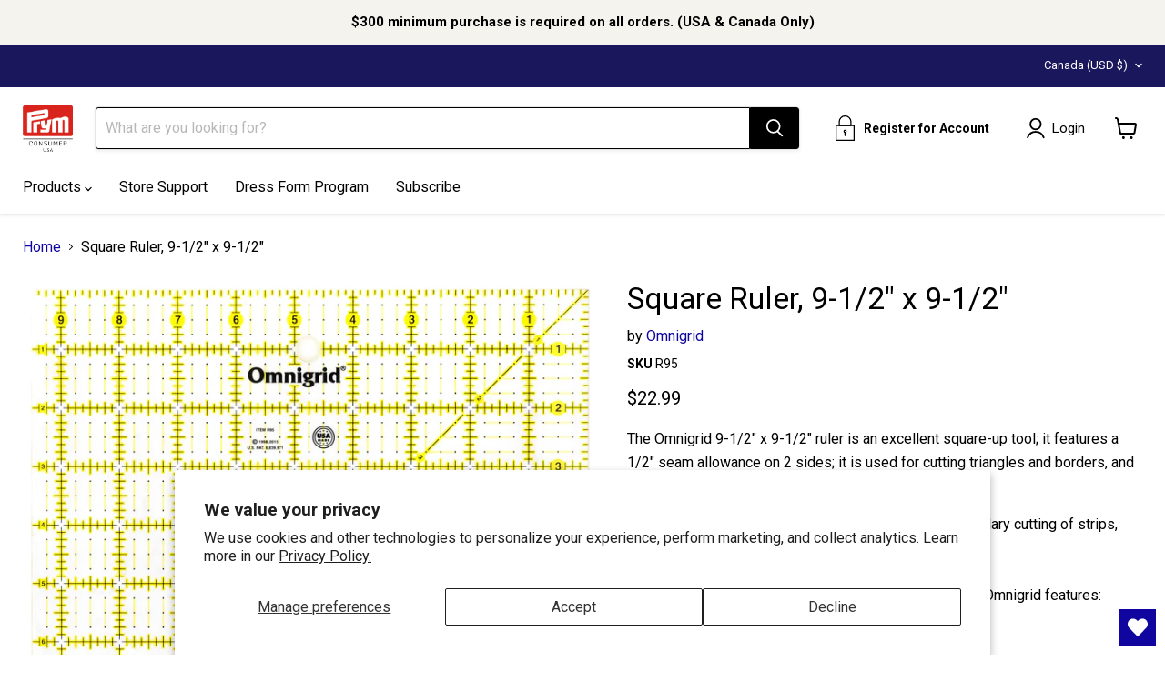

--- FILE ---
content_type: text/html; charset=utf-8
request_url: https://www.prymconsumerusa.com/en-ca/collections/all/products/r95?view=recently-viewed
body_size: 687
content:










  









<div
  class="productgrid--item  imagestyle--medium        product-recently-viewed-card    show-actions--mobile"
  data-product-item
  data-product-quickshop-url="/en-ca/collections/all/products/r95"
  
    data-recently-viewed-card
  
>
  <div class="productitem" data-product-item-content>
    
    
    
    

    

    

    <div class="productitem__container">
      <div class="product-recently-viewed-card-time" data-product-handle="r95">
      <button
        class="product-recently-viewed-card-remove"
        aria-label="close"
        data-remove-recently-viewed
      >
        


                                                                        <svg class="icon-remove "    aria-hidden="true"    focusable="false"    role="presentation"    xmlns="http://www.w3.org/2000/svg" width="10" height="10" viewBox="0 0 10 10" xmlns="http://www.w3.org/2000/svg">      <path fill="currentColor" d="M6.08785659,5 L9.77469752,1.31315906 L8.68684094,0.225302476 L5,3.91214341 L1.31315906,0.225302476 L0.225302476,1.31315906 L3.91214341,5 L0.225302476,8.68684094 L1.31315906,9.77469752 L5,6.08785659 L8.68684094,9.77469752 L9.77469752,8.68684094 L6.08785659,5 Z"></path>    </svg>                                              

      </button>
    </div>

      <div class="productitem__image-container">
        <a
          class="productitem--image-link"
          href="/en-ca/collections/all/products/r95"
          tabindex="-1"
          data-product-page-link
        >
          <figure
            class="productitem--image"
            data-product-item-image
            
          >
            
              
              

  
    <noscript data-rimg-noscript>
      <img
        
          src="//www.prymconsumerusa.com/cdn/shop/products/krig1oxzbpsaoyzokzce_512x512.jpg?v=1682637495"
        

        alt=""
        data-rimg="noscript"
        srcset="//www.prymconsumerusa.com/cdn/shop/products/krig1oxzbpsaoyzokzce_512x512.jpg?v=1682637495 1x, //www.prymconsumerusa.com/cdn/shop/products/krig1oxzbpsaoyzokzce_1024x1024.jpg?v=1682637495 2x, //www.prymconsumerusa.com/cdn/shop/products/krig1oxzbpsaoyzokzce_1536x1536.jpg?v=1682637495 3x, //www.prymconsumerusa.com/cdn/shop/products/krig1oxzbpsaoyzokzce_2048x2048.jpg?v=1682637495 4x"
        class="productitem--image-primary"
        
        
      >
    </noscript>
  

  <img
    
      src="//www.prymconsumerusa.com/cdn/shop/products/krig1oxzbpsaoyzokzce_512x512.jpg?v=1682637495"
    
    alt=""

    
      data-rimg="lazy"
      data-rimg-scale="1"
      data-rimg-template="//www.prymconsumerusa.com/cdn/shop/products/krig1oxzbpsaoyzokzce_{size}.jpg?v=1682637495"
      data-rimg-max="2200x2200"
      data-rimg-crop="false"
      
      srcset="data:image/svg+xml;utf8,<svg%20xmlns='http://www.w3.org/2000/svg'%20width='512'%20height='512'></svg>"
    

    class="productitem--image-primary"
    
    
  >



  <div data-rimg-canvas></div>


            

            




























            <span class="visually-hidden">Square Ruler, 9-1/2" x 9-1/2"</span>
          </figure>
        </a>
      </div><div class="productitem--info">
        
          
        

        

        <h2 class="productitem--title">
          <a href="/en-ca/collections/all/products/r95" data-product-page-link>
            Square Ruler, 9-1/2" x 9-1/2"
          </a>
        </h2>

        
          
        

        
          






























<div class="price productitem__price ">
  
    <div
      class="price__compare-at "
      data-price-compare-container
    >

      
        <span class="money price__original" data-price-original></span>
      
    </div>


    
      
      <div class="price__compare-at--hidden" data-compare-price-range-hidden>
        
          <span class="visually-hidden">Original price</span>
          <span class="money price__compare-at--min" data-price-compare-min>
            <span class=hide-price-guest>$22.99</span>
          </span>
          -
          <span class="visually-hidden">Original price</span>
          <span class="money price__compare-at--max" data-price-compare-max>
            <span class=hide-price-guest>$22.99</span>
          </span>
        
      </div>
      <div class="price__compare-at--hidden" data-compare-price-hidden>
        <span class="visually-hidden">Original price</span>
        <span class="money price__compare-at--single" data-price-compare>
          
        </span>
      </div>
    
  

  <div class="price__current  " data-price-container>

    

    
      
      
      <span class="money" data-price>
        <span class=hide-price-guest>$22.99</span>
      </span>
    
    
  </div>

  
    
    <div class="price__current--hidden" data-current-price-range-hidden>
      
        <span class="money price__current--min" data-price-min><span class=hide-price-guest>$22.99</span></span>
        -
        <span class="money price__current--max" data-price-max><span class=hide-price-guest>$22.99</span></span>
      
    </div>
    <div class="price__current--hidden" data-current-price-hidden>
      <span class="visually-hidden">Current price</span>
      <span class="money" data-price>
        <span class=hide-price-guest>$22.99</span>
      </span>
    </div>
  

  
    
    
    
    

    <div
      class="
        productitem__unit-price
        hidden
      "
      data-unit-price
    >
      <span class="productitem__total-quantity" data-total-quantity></span> | <span class="productitem__unit-price--amount money" data-unit-price-amount></span> / <span class="productitem__unit-price--measure" data-unit-price-measure></span>
    </div>
  

  
</div>


        

        
          

          
            
          
        

        
          <div class="productitem--description">
            <p>The Omnigrid 9-1/2" x 9-1/2" ruler is an excellent square-up tool; it features a 1/2" seam allowance on 2 sides; it is used for cutting triangles a...</p>

            
              <a
                href="/en-ca/collections/all/products/r95"
                class="productitem--link"
                data-product-page-link
              >
                View full details
              </a>
            
          </div>
        
      </div>

      
    </div>
  </div>

  
</div>


--- FILE ---
content_type: text/javascript; charset=utf-8
request_url: https://www.prymconsumerusa.com/en-ca/products/r95.js
body_size: 147
content:
{"id":8294037324092,"title":"Square Ruler, 9-1\/2\" x 9-1\/2\"","handle":"r95","description":"\u003cp\u003eThe Omnigrid 9-1\/2\" x 9-1\/2\" ruler is an excellent square-up tool; it features a 1\/2\" seam allowance on 2 sides; it is used for cutting triangles and borders, and to cut and square blocks 9-1\/2\" and under when quilting.\u003c\/p\u003e\n\u003cul\u003e\n\u003cli\u003eIn general, Omnigrid square rulers are used for secondary cutting of strips, and to square up finished quilt blocks\u003c\/li\u003e\n\u003cli\u003eUse with a rotary cutter or a straight-edge blade\u003c\/li\u003e\n\u003cli\u003eThe 9-1\/2\"\" x 9-1\/2\"\" ruler has the following standard Omnigrid features:\u003c\/li\u003e\n\u003cli\u003eDiagonal angle line\u003c\/li\u003e\n\u003cli\u003eEdge markings for accurate measuring\u003c\/li\u003e\n\u003cli\u003eLaser cut edges for smooth, deep cutting\u003c\/li\u003e\n\u003cli\u003ePatented double-sight lines that show up on light and dark fabrics\u003c\/li\u003e\n\u003cli\u003eHeavy-duty durable acrylic material\u003c\/li\u003e\n\u003cli\u003eLeft- and right-hand numbering and angle system\u003c\/li\u003e\n\u003c\/ul\u003e\u003cp\u003e\u003cstrong\u003eOrder Options:\u003c\/strong\u003e\u003cbr\u003e\u003cstrong\u003eShelf Pack - 3 EA\u003c\/strong\u003e\u003cbr\u003e\u003cstrong\u003eCase - 60 EA\u003c\/strong\u003e\u003c\/p\u003e","published_at":"2023-04-27T19:18:14-04:00","created_at":"2023-04-27T19:18:15-04:00","vendor":"Omnigrid","type":"Quilting Rulers","tags":["203","Blog:Quilting","MAP"],"price":2299,"price_min":2299,"price_max":2299,"available":true,"price_varies":false,"compare_at_price":null,"compare_at_price_min":0,"compare_at_price_max":0,"compare_at_price_varies":false,"variants":[{"id":45043346112828,"title":"Default Title","option1":"Default Title","option2":null,"option3":null,"sku":"R95","requires_shipping":true,"taxable":false,"featured_image":null,"available":true,"name":"Square Ruler, 9-1\/2\" x 9-1\/2\"","public_title":null,"options":["Default Title"],"price":2299,"weight":0,"compare_at_price":null,"inventory_management":null,"barcode":"762511100951","quantity_rule":{"min":1,"max":null,"increment":1},"quantity_price_breaks":[],"requires_selling_plan":false,"selling_plan_allocations":[]}],"images":["\/\/cdn.shopify.com\/s\/files\/1\/0736\/8432\/0572\/products\/krig1oxzbpsaoyzokzce.jpg?v=1682637495"],"featured_image":"\/\/cdn.shopify.com\/s\/files\/1\/0736\/8432\/0572\/products\/krig1oxzbpsaoyzokzce.jpg?v=1682637495","options":[{"name":"Title","position":1,"values":["Default Title"]}],"url":"\/en-ca\/products\/r95","media":[{"alt":null,"id":33567082152252,"position":1,"preview_image":{"aspect_ratio":1.0,"height":2200,"width":2200,"src":"https:\/\/cdn.shopify.com\/s\/files\/1\/0736\/8432\/0572\/products\/krig1oxzbpsaoyzokzce.jpg?v=1682637495"},"aspect_ratio":1.0,"height":2200,"media_type":"image","src":"https:\/\/cdn.shopify.com\/s\/files\/1\/0736\/8432\/0572\/products\/krig1oxzbpsaoyzokzce.jpg?v=1682637495","width":2200}],"requires_selling_plan":false,"selling_plan_groups":[]}